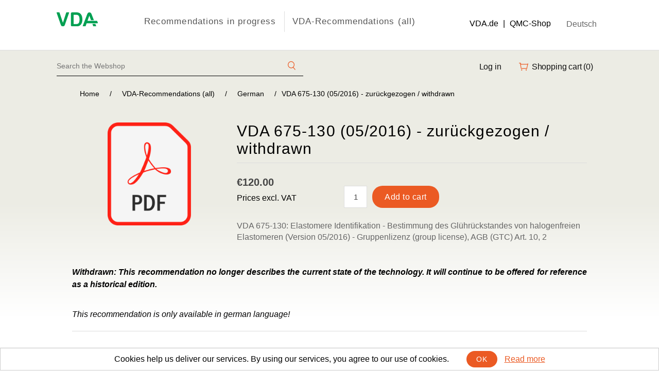

--- FILE ---
content_type: text/html; charset=utf-8
request_url: https://webshop.vda.de/VDA/en/vda-675-130-05-2016-de
body_size: 6229
content:

<!DOCTYPE html>
<html >
<head>
    <title>VDA 675-130 (05/2016) - zur&#252;ckgezogen / withdrawn-VDA</title>
    <meta http-equiv="Content-type" content="text/html;charset=UTF-8" />
    <meta name="description" content="VDA 675-130: Elastomere Identifikation - Bestimmung des Gl&amp;#252;hr&amp;#252;ckstandes von halogenfreien Elastomeren (Version 05/2016) - Gruppenlizenz (group license), AGB (GTC) Art. 10, 2" />
    <meta name="keywords" content="" />
    <meta name="generator" content="nopCommerce" />
    <meta name="viewport" content="width=device-width, initial-scale=1" />
    <meta property="og:type" content="product" />
<meta property="og:title" content="VDA 675-130 (05/2016) - zur&#252;ckgezogen / withdrawn" />
<meta property="og:description" content="VDA 675-130: Elastomere Identifikation - Bestimmung des Gl&amp;#252;hr&amp;#252;ckstandes von halogenfreien Elastomeren (Version 05/2016) - Gruppenlizenz (group license), AGB (GTC) Art. 10, 2" />
<meta property="og:image" content="https://webshop.vda.de/vda/content/images/thumbs/0000207_vda-675-130-052016-zuruckgezogen-withdrawn_550.png" />
<meta property="og:url" content="https://webshop.vda.de/VDA/vda-675-130-05-2016-de" />
<meta property="og:site_name" content="VDA Webshop" />
<meta property="twitter:card" content="summary" />
<meta property="twitter:site" content="VDA Webshop" />
<meta property="twitter:title" content="VDA 675-130 (05/2016) - zur&#252;ckgezogen / withdrawn" />
<meta property="twitter:description" content="VDA 675-130: Elastomere Identifikation - Bestimmung des Gl&amp;#252;hr&amp;#252;ckstandes von halogenfreien Elastomeren (Version 05/2016) - Gruppenlizenz (group license), AGB (GTC) Art. 10, 2" />
<meta property="twitter:image" content="https://webshop.vda.de/vda/content/images/thumbs/0000207_vda-675-130-052016-zuruckgezogen-withdrawn_550.png" />
<meta property="twitter:url" content="https://webshop.vda.de/VDA/vda-675-130-05-2016-de" />

    
    
    
    <link href="/VDA/Content/jquery-ui-themes/smoothness/jquery-ui-1.10.3.custom.min.css" rel="stylesheet" type="text/css" />
<link href="/VDA/Themes/VDA Theme/Content/css/styles.css?638562239670977069" rel="stylesheet" type="text/css" />
<link href="/VDA/Content/magnific-popup/magnific-popup.css" rel="stylesheet" type="text/css" />

    <script src="/VDA/Scripts/jquery-1.10.2.min.js" type="text/javascript"></script>
<script src="/VDA/Scripts/jquery.validate.min.js" type="text/javascript"></script>
<script src="/VDA/Scripts/jquery.validate.unobtrusive.min.js" type="text/javascript"></script>
<script src="/VDA/Scripts/jquery-ui-1.10.3.custom.min.js" type="text/javascript"></script>
<script src="/VDA/Scripts/jquery-migrate-1.2.1.min.js" type="text/javascript"></script>
<script src="/VDA/Scripts/public.common.js" type="text/javascript"></script>
<script src="/VDA/Scripts/public.ajaxcart.js" type="text/javascript"></script>
<script src="/VDA/Scripts/jquery.magnific-popup.min.js" type="text/javascript"></script>

    
    
    
    
    
<link rel="shortcut icon" href="https://webshop.vda.de/vda/favicon.ico" />
    <link rel="apple-touch-icon" sizes="57x57" href="/apple-touch-icon-57x57.png">
    <link rel="apple-touch-icon" sizes="60x60" href="/apple-touch-icon-60x60.png">
    <link rel="apple-touch-icon" sizes="72x72" href="/apple-touch-icon-72x72.png">
    <link rel="apple-touch-icon" sizes="76x76" href="/apple-touch-icon-76x76.png">
    <link rel="icon" type="image/png" href="/favicon-32x32.png" sizes="32x32">
    <link rel="icon" type="image/png" href="/favicon-96x96.png" sizes="96x96">
    <link rel="icon" type="image/png" href="/favicon-16x16.png" sizes="16x16">
    <link rel="manifest" href="/manifest.json">
    <link rel="mask-icon" href="/safari-pinned-tab.svg" color="#5bbad5">
    <meta name="msapplication-TileColor" content="#2b5797">
    <meta name="theme-color" content="#ffffff">

    <!--Powered by nopCommerce - http://www.nopCommerce.com-->
</head>
<body>
    


<div class="ajax-loading-block-window" style="display: none">
</div>
<div id="dialog-notifications-success" title="Notification" style="display:none;">
</div>
<div id="dialog-notifications-error" title="Error" style="display:none;">
</div>
<div id="bar-notification" class="bar-notification">
    <span class="close" title="Close">&nbsp;</span>
</div>




<!--[if lte IE 7]>
    <div style="clear:both;height:59px;text-align:center;position:relative;">
        <a href="http://www.microsoft.com/windows/internet-explorer/default.aspx" target="_blank">
            <img src="/VDA/Themes/VDA Theme/Content/images/ie_warning.jpg" height="42" width="820" alt="You are using an outdated browser. For a faster, safer browsing experience, upgrade for free today." />
        </a>
    </div>
<![endif]-->


<div class="master-wrapper-page">
    
    
<div class="header">
    
    <div class="header-fixed">
        <div class="header-upper">
            <div class="header-inner">
                <div class="header-logo">
                    <a href="/VDA/en/">
                        <img title="" alt="VDA Webshop" src="/VDA/Themes/VDA Theme/Content/images/logo.svg">
                    </a>
                </div>
                <div class="header-menu">
                    

<ul class="top-menu">
    

    <li>
        <a href="/VDA/en/publications-in-progress">Recommendations in progress
        </a>

    </li>
    <li>
        <a href="/VDA/en/vda-recommendations">VDA-Recommendations (all)
        </a>
                <div class="sublist-toggle"></div>
                <ul class="sublist first-level">
    <li>
        <a href="/VDA/en/vda-Recommendations-german">German
        </a>

    </li>
    <li>
        <a href="/VDA/en/vda-Recommendations-english">English
        </a>

    </li>
                </ul>

    </li>
            
</ul>

    <div class="menu-toggle">Categories</div>
    <ul class="top-menu mobile">
        
    <li>
        <a href="/VDA/en/publications-in-progress">Recommendations in progress
        </a>

    </li>
    <li>
        <a href="/VDA/en/fat-publications">FAT Publications
        </a>
                <div class="sublist-toggle"></div>
                <ul class="sublist first-level">
    <li>
        <a href="/VDA/en/fat-publikationen-deutsch">Deutsch
        </a>

    </li>
    <li>
        <a href="/VDA/en/english">English
        </a>

    </li>
                </ul>

    </li>
    <li>
        <a href="/VDA/en/vda-recommendations">VDA-Recommendations (all)
        </a>
                <div class="sublist-toggle"></div>
                <ul class="sublist first-level">
    <li>
        <a href="/VDA/en/vda-Recommendations-german">German
        </a>

    </li>
    <li>
        <a href="/VDA/en/vda-Recommendations-english">English
        </a>

    </li>
                </ul>

    </li>
                        
    </ul>
    <script type="text/javascript">
        $(document).ready(function () {
            $('.menu-toggle').click(function () {
                $(this).siblings('.top-menu.mobile').slideToggle('slow');
            });
            $('.top-menu.mobile .sublist-toggle').click(function () {
                $(this).siblings('.sublist').slideToggle('slow');
            });
        });
    </script>





                </div>
                <div class="header-selectors-wrapper">
                    <div class="ExternalLinks">
                        <p><a href="http://vda.de">VDA.de</a></p> | 
                        <p><a href="http://webshop.vda.de/qmc">QMC-Shop</a></p>
                    </div>
                    <div>
                        

                        

                            <div class="language-selector">
        <ul class="language-list">
                    <li>
                        <a href="/vda/en/changelanguage/2?returnurl=%2fvda%2fen%2fvda-675-130-05-2016-de" title="Deutsch">
                            Deutsch
                            
                            
                        </a>
                    </li>
        </ul>

    </div>


                        
                    </div>
                </div>
            </div>
        </div>
    </div>
    <div class="header-mid">
        <div class="header-inner">
            <div class="search-box store-search-box">
                <form action="/VDA/en/search" id="small-search-box-form" method="get">    <input type="text" class="search-box-text" id="small-searchterms" autocomplete="off" name="q" placeholder="Search the Webshop" />
    <input type="submit" class="button-1 search-box-button" value="" />
        <script type="text/javascript">
            $("#small-search-box-form").submit(function(event) {
                if ($("#small-searchterms").val() == "") {
                    alert('Please enter some search keyword');
                    $("#small-searchterms").focus();
                    event.preventDefault();
                }
            });
        </script>
        
            <script type="text/javascript">
                $(document).ready(function() {
                    $('#small-searchterms').autocomplete({
                            delay: 500,
                            minLength: 3,
                            source: '/VDA/en/catalog/searchtermautocomplete',
                            appendTo: '.search-box',
                            select: function(event, ui) {
                                $("#small-searchterms").val(ui.item.label);
                                setLocation(ui.item.producturl);
                                return false;
                            }
                        })
                        .data("ui-autocomplete")._renderItem = function(ul, item) {
                            var t = item.label;
                            //html encode
                            t = htmlEncode(t);
                            return $("<li></li>")
                                .data("item.autocomplete", item)
                                .append("<a><span>" + t + "</span></a>")
                                .appendTo(ul);
                        };
                });
            </script>
        
</form>
            </div>
            <div class="header-links-wrapper">
                <div class="header-links">
    <ul>
        
                    <li><a href="/VDA/en/login" class="ico-login">Log in</a></li>
                                    <li id="topcartlink">
                <a href="/VDA/en/cart" class="ico-cart">
                    <span class="cart-label">Shopping cart</span>
                    <span class="cart-qty">(0)</span>
                </a>
            </li>
        
    </ul>
            <script type="text/javascript">
            $(document).ready(function () {
                $('.header').on('mouseenter', '#topcartlink', function () {
                    $('#flyout-cart').addClass('active');
                });
                $('.header').on('mouseleave', '#topcartlink', function () {
                    $('#flyout-cart').removeClass('active');
                });
                $('.header').on('mouseenter', '#flyout-cart', function () {
                    $('#flyout-cart').addClass('active');
                });
                $('.header').on('mouseleave', '#flyout-cart', function () {
                    $('#flyout-cart').removeClass('active');
                });
            });
        </script>
</div>

                <div id="flyout-cart" class="flyout-cart">
    <div class="mini-shopping-cart">
        <div class="count">
You have no items in your shopping cart.        </div>
    </div>
</div>

            </div>
        </div>
    </div>
</div>

    <script type="text/javascript">
        AjaxCart.init(false, '.header-links .cart-qty', '.header-links .wishlist-qty', '#flyout-cart');
    </script>
    
    <div class="master-background">
    </div>
    <div class="master-wrapper-content">
        


        
    
    <div class="breadcrumb">
        <ul>
            
            <li>
                <span itemscope itemtype="http://data-vocabulary.org/Breadcrumb">
                    <a href="/VDA/en/" itemprop="url">
                        <span itemprop="title">Home</span>
                    </a>
                </span>
                <span class="delimiter">/</span>
            </li>
                <li>
                    <span itemscope itemtype="http://data-vocabulary.org/Breadcrumb">
                        <a href="/VDA/en/vda-recommendations" itemprop="url">
                            <span itemprop="title">VDA-Recommendations (all)</span>
                        </a>
                    </span>
                    <span class="delimiter">/</span>
                </li>
                <li>
                    <span itemscope itemtype="http://data-vocabulary.org/Breadcrumb">
                        <a href="/VDA/en/vda-Recommendations-german" itemprop="url">
                            <span itemprop="title">German</span>
                        </a>
                    </span>
                    <span class="delimiter">/</span>
                </li>
            <li>
                <strong class="current-item">VDA 675-130 (05/2016) - zur&#252;ckgezogen / withdrawn</strong>
                
                
            </li>
        </ul>
    </div>


            <div class="master-column-wrapper">
            
<div class="center-1">
    
    
<!--product breadcrumb-->

<div class="page product-details-page">
    <div class="page-body">
        
<form action="/VDA/en/vda-675-130-05-2016-de" id="product-details-form" method="post">            <div itemscope itemtype="http://schema.org/Product" data-productid="93">
                <div class="product-essential">
                    
                    <!--product pictures-->
                    
<div class="gallery">
    <div class="picture">
            <img alt="Picture of VDA 675-130 (05/2016) - zur&#252;ckgezogen / withdrawn" src="https://webshop.vda.de/vda/content/images/thumbs/0000207_vda-675-130-052016-zuruckgezogen-withdrawn.png" title="Picture of VDA 675-130 (05/2016) - zur&#252;ckgezogen / withdrawn" itemprop="image" id="main-product-img-93" />
    </div>
</div>
                    
                    <div class="overview">
                        
                        <div class="product-name">
                            <h1 itemprop="name">
                                VDA 675-130 (05/2016) - zur&#252;ckgezogen / withdrawn
                            </h1>
                        </div>
                        
                        <!--product reviews-->
                        

                        <!--manufacturers-->
                        
                        <!--availability-->
                        
                        <!--SKU, MAN, GTIN, vendor-->
                        <div class="additional-details">
    
            </div>
                        <!--delivery-->
                        
                        <!--sample download-->
                        
                        <!--attributes-->

                        <!--gift card-->

                        <!--rental info-->

                        <!--price & add to cart-->
<div class="prices" itemprop="offers" itemscope itemtype="http://schema.org/Offer">
        <div class="product-price">
            <span   itemprop="price" class="price-value-93"  >
                €120.00
            </span>
        </div>
            <div class="tax-shipping-info">
                Prices excl. VAT&nbsp;
            </div>
            <meta itemprop="priceCurrency" content="EUR" />
</div>

    <div class="add-to-cart">
                                    <div class="add-to-cart-panel">
                <label class="qty-label" for="addtocart_93_EnteredQuantity">Qty:</label>
<input class="qty-input" data-val="true" data-val-number="The field Qty must be a number." id="addtocart_93_EnteredQuantity" name="addtocart_93.EnteredQuantity" type="text" value="1" />                    <script type="text/javascript">
                        $(document).ready(function () {
                            $("#addtocart_93_EnteredQuantity").keydown(function (event) {
                                if (event.keyCode == 13) {
                                    $("#add-to-cart-button-93").click();
                                    return false;
                                }
                            });
                        });
                    </script>
                                    <input type="button" id="add-to-cart-button-93" class="button-1 add-to-cart-button" value="Add to cart" data-productid="93" onclick="AjaxCart.addproducttocart_details('/VDA/en/addproducttocart/details/93/1', '#product-details-form');return false;" />

            </div>
        
    </div>

                        <!--wishlist, compare, email a friend-->
                        
                        

                        

                            <div class="short-description">
                                VDA 675-130: Elastomere Identifikation - Bestimmung des Gl&#252;hr&#252;ckstandes von halogenfreien Elastomeren (Version 05/2016) - Gruppenlizenz (group license), AGB (GTC) Art. 10, 2
                            </div>
                    </div>
                        <div class="full-description" itemprop="description">
                            <p><em><strong>Withdrawn: This recommendation no longer describes the current state of the technology. It will continue to be offered for reference as a historical edition.</strong></em></p>
<p><em><strong><br /></strong>This recommendation is only available in german language!&#160;</em></p>
                        </div>
                </div>
                
                <div class="product-collateral">
                    
                    
                </div>
                
                
            </div>
</form>        
    </div>
</div>

    
</div>

        </div>
        
    </div>
    <div class="footer">
    <div class="footer-upper">
        <div class="footer-block information">
            <div class="title">
                <strong>Information</strong>
            </div>
            <ul class="list">
                    <li><a href="/VDA/en/sitemap">Sitemap</a></li>
                                    <li><a href="/VDA/en/disclaimer">Disclaimer</a></li>
                    <li><a href="/VDA/en/imprint">Imprint</a></li>
                    <li><a href="/VDA/en/widerrufsm%C3%B6glichkeit">Widerrufsm&#246;glichkeit</a></li>
                    <li><a href="/VDA/en/handling-shipping">Handling and Shipping</a></li>
                    <li><a href="/VDA/en/privacy">Privacy Notice</a></li>
                    <li><a href="/VDA/en/conditions">General Terms and Conditions</a></li>
                <li><a href="/VDA/en/contactus">Contact us</a></li>
            </ul>
        </div>
        <div class="footer-block customer-service">
            <div class="title">
                <strong>Customer service</strong>
            </div>
            <ul class="list">
                <li><a href="/VDA/en/search">Search</a> </li>
                                                                    <li><a href="/VDA/en/recentlyviewedproducts">Recently viewed products</a></li>
                                                    <li><a href="/VDA/en/newproducts">New products</a></li>
                            </ul>
        </div>
        <div class="footer-block my-account">
            <div class="title">
                <strong>My account</strong>
            </div>
            <ul class="list">
                <li><a href="/VDA/en/customer/info">My account</a></li>
                <li><a href="/VDA/en/order/history">Orders</a></li>
                <li><a href="/VDA/en/customer/addresses">Addresses</a></li>
                    <li><a href="/VDA/en/cart">Shopping cart</a></li>
                                    <li><a href="/VDA/en/customer/downloadableproducts">Downloads</a></li>
                                                                            </ul>
        </div>
        
    </div>
    
</div>
<div class="footer-lower">
    <div class="footer-info">
        <span class="footer-disclaimer">Merchandise Material &copy; 2026 VDA. Webshop provided by TJ Systems.</span>
            <span class="footer-tax-shipping">
                Prices are exclusive of any applicable sales taxes, handling and shipping.
            </span>
    </div>
        <div class="footer-powered-by">
            
            Powered by <a href="http://www.nopcommerce.com/">nopCommerce</a>
        </div>
    
</div>
<script type="text/javascript">
    $(document).ready(function () {
        $('.footer-block .title').click(function () {
            var e = window, a = 'inner';
            if (!('innerWidth' in window)) {
                a = 'client';
                e = document.documentElement || document.body;
            }
            var result = { width: e[a + 'Width'], height: e[a + 'Height'] };
            if (result.width < 769) {
                $(this).siblings('.list').slideToggle('slow');
            }
        });
    });
</script>
<script type="text/javascript">
    $(document).ready(function () {
        $('.block .title').click(function () {
            var e = window, a = 'inner';
            if (!('innerWidth' in window)) {
                a = 'client';
                e = document.documentElement || document.body;
            }
            var result = { width: e[a + 'Width'], height: e[a + 'Height'] };
            if (result.width < 1001) {
                $(this).siblings('.listbox').slideToggle('slow');
            }
        });
    });
</script>
</div>


<script type="text/javascript">
    $(document).ready(function () {
        $('#eu-cookie-bar-notification').show();

        $('#eu-cookie-ok').click(function () {
            //TS 2019-09-27 - We need to hide the notification bar before saving the response. 
            //This stops the user from being able to multi-click the Ok button.
            //Multi-clicking was saving the EuCookieLaw.Accepted attribute more than once. This was then causing issues in ITMT.
            $('#eu-cookie-bar-notification').hide();
            $.ajax({
                cache: false,
                type: 'POST',
                url: '/VDA/eucookielawaccept',
                dataType: 'json'
            });
    });
    });
</script>
<div id="eu-cookie-bar-notification" class="eu-cookie-bar-notification">
    <div class="content">
        <div class="text">Cookies help us deliver our services. By using our services, you agree to our use of cookies.</div>
        <div class="buttons-more">
            <button type="button" class="ok-button button-1" id="eu-cookie-ok">OK</button>
            <a class="learn-more" href="/VDA/en/privacy">Read more</a>
        </div>
    </div>
</div>

    
    
</body>
</html>
